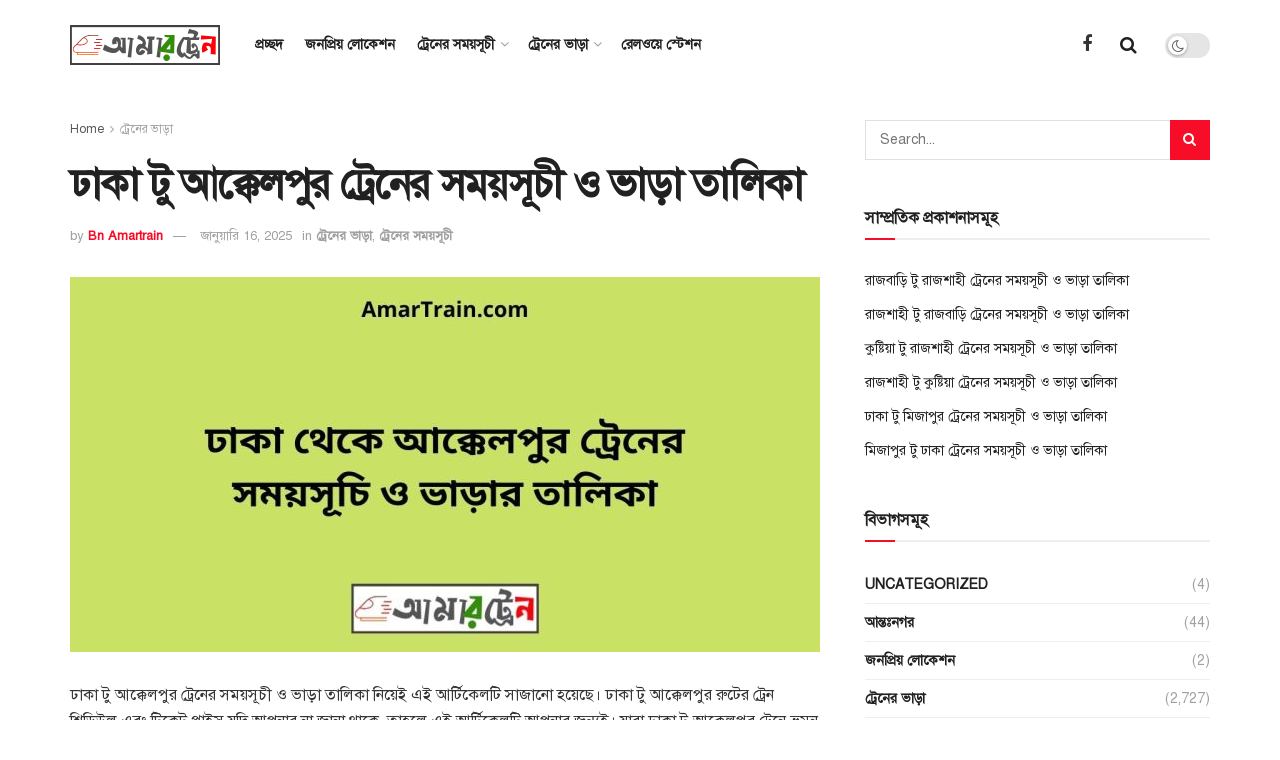

--- FILE ---
content_type: text/javascript
request_url: https://bn.amartrain.com/wp-content/plugins/ungrabber/js/devtools-detect.min.js?ver=3.0.3
body_size: -34
content:
/*!
devtools-detect
Detect if DevTools is open
https://github.com/sindresorhus/devtools-detect
By Sindre Sorhus
MIT License
*/
!function(){"use strict";const i={isOpen:!1,orientation:void 0},e=(i,e)=>{window.dispatchEvent(new CustomEvent("devtoolschange",{detail:{isOpen:i,orientation:e}}))},n=({emitEvents:n=!0}={})=>{const o=window.outerWidth-window.innerWidth>168.1,t=window.outerHeight-window.innerHeight>168.1,d=o?"vertical":"horizontal";t&&o||!(window.Firebug&&window.Firebug.chrome&&window.Firebug.chrome.isInitialized||o||t)?(i.isOpen&&n&&e(!1,void 0),i.isOpen=!1,i.orientation=void 0):(i.isOpen&&i.orientation===d||!n||e(!0,d),i.isOpen=!0,i.orientation=d)};n({emitEvents:!1}),setInterval(n,500),"undefined"!=typeof module&&module.exports?module.exports=i:window.devtools=i}();